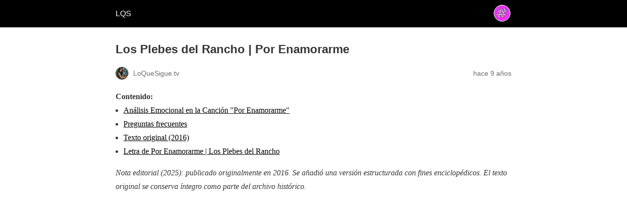

--- FILE ---
content_type: text/html; charset=utf-8
request_url: https://loquesigue.tv/los-plebes-del-rancho-por-enamorarme/amp/
body_size: 9358
content:
<!DOCTYPE html>
<html amp lang="es" data-amp-auto-lightbox-disable transformed="self;v=1" i-amphtml-layout="" i-amphtml-no-boilerplate="">
<head><meta charset="utf-8"><meta name="viewport" content="width=device-width,minimum-scale=1"><link rel="preconnect" href="https://cdn.ampproject.org"><style amp-runtime="" i-amphtml-version="012512221826001">html{overflow-x:hidden!important}html.i-amphtml-fie{height:100%!important;width:100%!important}html:not([amp4ads]),html:not([amp4ads]) body{height:auto!important}html:not([amp4ads]) body{margin:0!important}body{-webkit-text-size-adjust:100%;-moz-text-size-adjust:100%;-ms-text-size-adjust:100%;text-size-adjust:100%}html.i-amphtml-singledoc.i-amphtml-embedded{-ms-touch-action:pan-y pinch-zoom;touch-action:pan-y pinch-zoom}html.i-amphtml-fie>body,html.i-amphtml-singledoc>body{overflow:visible!important}html.i-amphtml-fie:not(.i-amphtml-inabox)>body,html.i-amphtml-singledoc:not(.i-amphtml-inabox)>body{position:relative!important}html.i-amphtml-ios-embed-legacy>body{overflow-x:hidden!important;overflow-y:auto!important;position:absolute!important}html.i-amphtml-ios-embed{overflow-y:auto!important;position:static}#i-amphtml-wrapper{overflow-x:hidden!important;overflow-y:auto!important;position:absolute!important;top:0!important;left:0!important;right:0!important;bottom:0!important;margin:0!important;display:block!important}html.i-amphtml-ios-embed.i-amphtml-ios-overscroll,html.i-amphtml-ios-embed.i-amphtml-ios-overscroll>#i-amphtml-wrapper{-webkit-overflow-scrolling:touch!important}#i-amphtml-wrapper>body{position:relative!important;border-top:1px solid transparent!important}#i-amphtml-wrapper+body{visibility:visible}#i-amphtml-wrapper+body .i-amphtml-lightbox-element,#i-amphtml-wrapper+body[i-amphtml-lightbox]{visibility:hidden}#i-amphtml-wrapper+body[i-amphtml-lightbox] .i-amphtml-lightbox-element{visibility:visible}#i-amphtml-wrapper.i-amphtml-scroll-disabled,.i-amphtml-scroll-disabled{overflow-x:hidden!important;overflow-y:hidden!important}amp-instagram{padding:54px 0px 0px!important;background-color:#fff}amp-iframe iframe{box-sizing:border-box!important}[amp-access][amp-access-hide]{display:none}[subscriptions-dialog],body:not(.i-amphtml-subs-ready) [subscriptions-action],body:not(.i-amphtml-subs-ready) [subscriptions-section]{display:none!important}amp-experiment,amp-live-list>[update]{display:none}amp-list[resizable-children]>.i-amphtml-loading-container.amp-hidden{display:none!important}amp-list [fetch-error],amp-list[load-more] [load-more-button],amp-list[load-more] [load-more-end],amp-list[load-more] [load-more-failed],amp-list[load-more] [load-more-loading]{display:none}amp-list[diffable] div[role=list]{display:block}amp-story-page,amp-story[standalone]{min-height:1px!important;display:block!important;height:100%!important;margin:0!important;padding:0!important;overflow:hidden!important;width:100%!important}amp-story[standalone]{background-color:#000!important;position:relative!important}amp-story-page{background-color:#757575}amp-story .amp-active>div,amp-story .i-amphtml-loader-background{display:none!important}amp-story-page:not(:first-of-type):not([distance]):not([active]){transform:translateY(1000vh)!important}amp-autocomplete{position:relative!important;display:inline-block!important}amp-autocomplete>input,amp-autocomplete>textarea{padding:0.5rem;border:1px solid rgba(0,0,0,.33)}.i-amphtml-autocomplete-results,amp-autocomplete>input,amp-autocomplete>textarea{font-size:1rem;line-height:1.5rem}[amp-fx^=fly-in]{visibility:hidden}amp-script[nodom],amp-script[sandboxed]{position:fixed!important;top:0!important;width:1px!important;height:1px!important;overflow:hidden!important;visibility:hidden}
[hidden]{display:none!important}.i-amphtml-element{display:inline-block}.i-amphtml-blurry-placeholder{transition:opacity 0.3s cubic-bezier(0.0,0.0,0.2,1)!important;pointer-events:none}[layout=nodisplay]:not(.i-amphtml-element){display:none!important}.i-amphtml-layout-fixed,[layout=fixed][width][height]:not(.i-amphtml-layout-fixed){display:inline-block;position:relative}.i-amphtml-layout-responsive,[layout=responsive][width][height]:not(.i-amphtml-layout-responsive),[width][height][heights]:not([layout]):not(.i-amphtml-layout-responsive),[width][height][sizes]:not(img):not([layout]):not(.i-amphtml-layout-responsive){display:block;position:relative}.i-amphtml-layout-intrinsic,[layout=intrinsic][width][height]:not(.i-amphtml-layout-intrinsic){display:inline-block;position:relative;max-width:100%}.i-amphtml-layout-intrinsic .i-amphtml-sizer{max-width:100%}.i-amphtml-intrinsic-sizer{max-width:100%;display:block!important}.i-amphtml-layout-container,.i-amphtml-layout-fixed-height,[layout=container],[layout=fixed-height][height]:not(.i-amphtml-layout-fixed-height){display:block;position:relative}.i-amphtml-layout-fill,.i-amphtml-layout-fill.i-amphtml-notbuilt,[layout=fill]:not(.i-amphtml-layout-fill),body noscript>*{display:block;overflow:hidden!important;position:absolute;top:0;left:0;bottom:0;right:0}body noscript>*{position:absolute!important;width:100%;height:100%;z-index:2}body noscript{display:inline!important}.i-amphtml-layout-flex-item,[layout=flex-item]:not(.i-amphtml-layout-flex-item){display:block;position:relative;-ms-flex:1 1 auto;flex:1 1 auto}.i-amphtml-layout-fluid{position:relative}.i-amphtml-layout-size-defined{overflow:hidden!important}.i-amphtml-layout-awaiting-size{position:absolute!important;top:auto!important;bottom:auto!important}i-amphtml-sizer{display:block!important}@supports (aspect-ratio:1/1){i-amphtml-sizer.i-amphtml-disable-ar{display:none!important}}.i-amphtml-blurry-placeholder,.i-amphtml-fill-content{display:block;height:0;max-height:100%;max-width:100%;min-height:100%;min-width:100%;width:0;margin:auto}.i-amphtml-layout-size-defined .i-amphtml-fill-content{position:absolute;top:0;left:0;bottom:0;right:0}.i-amphtml-replaced-content,.i-amphtml-screen-reader{padding:0!important;border:none!important}.i-amphtml-screen-reader{position:fixed!important;top:0px!important;left:0px!important;width:4px!important;height:4px!important;opacity:0!important;overflow:hidden!important;margin:0!important;display:block!important;visibility:visible!important}.i-amphtml-screen-reader~.i-amphtml-screen-reader{left:8px!important}.i-amphtml-screen-reader~.i-amphtml-screen-reader~.i-amphtml-screen-reader{left:12px!important}.i-amphtml-screen-reader~.i-amphtml-screen-reader~.i-amphtml-screen-reader~.i-amphtml-screen-reader{left:16px!important}.i-amphtml-unresolved{position:relative;overflow:hidden!important}.i-amphtml-select-disabled{-webkit-user-select:none!important;-ms-user-select:none!important;user-select:none!important}.i-amphtml-notbuilt,[layout]:not(.i-amphtml-element),[width][height][heights]:not([layout]):not(.i-amphtml-element),[width][height][sizes]:not(img):not([layout]):not(.i-amphtml-element){position:relative;overflow:hidden!important;color:transparent!important}.i-amphtml-notbuilt:not(.i-amphtml-layout-container)>*,[layout]:not([layout=container]):not(.i-amphtml-element)>*,[width][height][heights]:not([layout]):not(.i-amphtml-element)>*,[width][height][sizes]:not([layout]):not(.i-amphtml-element)>*{display:none}amp-img:not(.i-amphtml-element)[i-amphtml-ssr]>img.i-amphtml-fill-content{display:block}.i-amphtml-notbuilt:not(.i-amphtml-layout-container),[layout]:not([layout=container]):not(.i-amphtml-element),[width][height][heights]:not([layout]):not(.i-amphtml-element),[width][height][sizes]:not(img):not([layout]):not(.i-amphtml-element){color:transparent!important;line-height:0!important}.i-amphtml-ghost{visibility:hidden!important}.i-amphtml-element>[placeholder],[layout]:not(.i-amphtml-element)>[placeholder],[width][height][heights]:not([layout]):not(.i-amphtml-element)>[placeholder],[width][height][sizes]:not([layout]):not(.i-amphtml-element)>[placeholder]{display:block;line-height:normal}.i-amphtml-element>[placeholder].amp-hidden,.i-amphtml-element>[placeholder].hidden{visibility:hidden}.i-amphtml-element:not(.amp-notsupported)>[fallback],.i-amphtml-layout-container>[placeholder].amp-hidden,.i-amphtml-layout-container>[placeholder].hidden{display:none}.i-amphtml-layout-size-defined>[fallback],.i-amphtml-layout-size-defined>[placeholder]{position:absolute!important;top:0!important;left:0!important;right:0!important;bottom:0!important;z-index:1}amp-img[i-amphtml-ssr]:not(.i-amphtml-element)>[placeholder]{z-index:auto}.i-amphtml-notbuilt>[placeholder]{display:block!important}.i-amphtml-hidden-by-media-query{display:none!important}.i-amphtml-element-error{background:red!important;color:#fff!important;position:relative!important}.i-amphtml-element-error:before{content:attr(error-message)}i-amp-scroll-container,i-amphtml-scroll-container{position:absolute;top:0;left:0;right:0;bottom:0;display:block}i-amp-scroll-container.amp-active,i-amphtml-scroll-container.amp-active{overflow:auto;-webkit-overflow-scrolling:touch}.i-amphtml-loading-container{display:block!important;pointer-events:none;z-index:1}.i-amphtml-notbuilt>.i-amphtml-loading-container{display:block!important}.i-amphtml-loading-container.amp-hidden{visibility:hidden}.i-amphtml-element>[overflow]{cursor:pointer;position:relative;z-index:2;visibility:hidden;display:initial;line-height:normal}.i-amphtml-layout-size-defined>[overflow]{position:absolute}.i-amphtml-element>[overflow].amp-visible{visibility:visible}template{display:none!important}.amp-border-box,.amp-border-box *,.amp-border-box :after,.amp-border-box :before{box-sizing:border-box}amp-pixel{display:none!important}amp-analytics,amp-auto-ads,amp-story-auto-ads{position:fixed!important;top:0!important;width:1px!important;height:1px!important;overflow:hidden!important;visibility:hidden}amp-story{visibility:hidden!important}html.i-amphtml-fie>amp-analytics{position:initial!important}[visible-when-invalid]:not(.visible),form [submit-error],form [submit-success],form [submitting]{display:none}amp-accordion{display:block!important}@media(min-width:1px){:where(amp-accordion>section)>:first-child{margin:0;background-color:#efefef;padding-right:20px;border:1px solid #dfdfdf}:where(amp-accordion>section)>:last-child{margin:0}}amp-accordion>section{float:none!important}amp-accordion>section>*{float:none!important;display:block!important;overflow:hidden!important;position:relative!important}amp-accordion,amp-accordion>section{margin:0}amp-accordion:not(.i-amphtml-built)>section>:last-child{display:none!important}amp-accordion:not(.i-amphtml-built)>section[expanded]>:last-child{display:block!important}</style><meta name="description" content="Nota editorial (2025): publicado originalmente en 2016. Se añadió una versión estructurada con fines enciclopédicos. El texto original se conserva íntegro"><meta name="robots" content="follow, index, max-snippet:-1, max-video-preview:-1, max-image-preview:large"><meta property="og:locale" content="es_MX"><meta property="og:type" content="article"><meta property="og:title" content="Los Plebes del Rancho | Por Enamorarme"><meta property="og:description" content="Nota editorial (2025): publicado originalmente en 2016. Se añadió una versión estructurada con fines enciclopédicos. El texto original se conserva íntegro"><meta property="og:url" content="https://loquesigue.tv/los-plebes-del-rancho-por-enamorarme/"><meta property="og:site_name" content="Mi blog personal"><meta property="article:publisher" content="https://www.facebook.com/lqstvweb"><meta property="article:author" content="https://www.facebook.com/lqstvweb"><meta property="article:section" content="Noticias 📰"><meta property="og:updated_time" content="2025-12-26T22:57:23-06:00"><meta property="fb:app_id" content="630128756547540"><meta property="og:image" content="https://loquesigue.tv/wp-content/uploads/2024/07/cropped-cropped-DALL·E-2024-07-04-15.00.38-A-Latina-woman-journalist-with-a-hacker-vibe-focused-on-her-work-of-searching-for-misinformation-suddenly-looking-at-the-camera-with-a-smile.-She-is-1.webp"><meta property="og:image:secure_url" content="https://loquesigue.tv/wp-content/uploads/2024/07/cropped-cropped-DALL·E-2024-07-04-15.00.38-A-Latina-woman-journalist-with-a-hacker-vibe-focused-on-her-work-of-searching-for-misinformation-suddenly-looking-at-the-camera-with-a-smile.-She-is-1.webp"><meta property="og:image:width" content="743"><meta property="og:image:height" content="390"><meta property="og:image:alt" content="LOQUESIGUE.Tv"><meta property="og:image:type" content="image/webp"><meta property="article:published_time" content="2016-12-27T16:38:21-06:00"><meta property="article:modified_time" content="2025-12-26T22:57:23-06:00"><meta name="twitter:card" content="summary_large_image"><meta name="twitter:title" content="Los Plebes del Rancho | Por Enamorarme"><meta name="twitter:description" content="Nota editorial (2025): publicado originalmente en 2016. Se añadió una versión estructurada con fines enciclopédicos. El texto original se conserva íntegro"><meta name="twitter:site" content="@LoQueSigue_"><meta name="twitter:creator" content="@loquesigue_"><meta name="twitter:image" content="https://loquesigue.tv/wp-content/uploads/2024/07/cropped-cropped-DALL·E-2024-07-04-15.00.38-A-Latina-woman-journalist-with-a-hacker-vibe-focused-on-her-work-of-searching-for-misinformation-suddenly-looking-at-the-camera-with-a-smile.-She-is-1.webp"><meta name="twitter:label1" content="Written by"><meta name="twitter:data1" content="LoQueSigue.tv"><meta name="twitter:label2" content="Time to read"><meta name="twitter:data2" content="3 minutos"><meta name="generator" content="AMP Plugin v2.5.5; mode=reader; theme=legacy"><meta name="generator" content="WordPress 6.9"><script async="" src="https://cdn.ampproject.org/v0.mjs" type="module" crossorigin="anonymous"></script><script async nomodule src="https://cdn.ampproject.org/v0.js" crossorigin="anonymous"></script><script src="https://cdn.ampproject.org/v0/amp-ad-0.1.mjs" async="" custom-element="amp-ad" type="module" crossorigin="anonymous"></script><script async nomodule src="https://cdn.ampproject.org/v0/amp-ad-0.1.js" crossorigin="anonymous" custom-element="amp-ad"></script><script src="https://cdn.ampproject.org/v0/amp-analytics-0.1.mjs" async="" custom-element="amp-analytics" type="module" crossorigin="anonymous"></script><script async nomodule src="https://cdn.ampproject.org/v0/amp-analytics-0.1.js" crossorigin="anonymous" custom-element="amp-analytics"></script><script src="https://cdn.ampproject.org/v0/amp-auto-ads-0.1.mjs" async="" custom-element="amp-auto-ads" type="module" crossorigin="anonymous"></script><script async nomodule src="https://cdn.ampproject.org/v0/amp-auto-ads-0.1.js" crossorigin="anonymous" custom-element="amp-auto-ads"></script><style amp-custom="">#amp-mobile-version-switcher{left:0;position:absolute;width:100%;z-index:100}#amp-mobile-version-switcher>a{background-color:#444;border:0;color:#eaeaea;display:block;font-family:-apple-system,BlinkMacSystemFont,Segoe UI,Roboto,Oxygen-Sans,Ubuntu,Cantarell,Helvetica Neue,sans-serif;font-size:16px;font-weight:600;padding:15px 0;text-align:center;-webkit-text-decoration:none;text-decoration:none}#amp-mobile-version-switcher>a:active,#amp-mobile-version-switcher>a:focus,#amp-mobile-version-switcher>a:hover{-webkit-text-decoration:underline;text-decoration:underline}:root{--wp-block-synced-color:#7a00df;--wp-block-synced-color--rgb:122,0,223;--wp-bound-block-color:var(--wp-block-synced-color);--wp-editor-canvas-background:#ddd;--wp-admin-theme-color:#007cba;--wp-admin-theme-color--rgb:0,124,186;--wp-admin-theme-color-darker-10:#006ba1;--wp-admin-theme-color-darker-10--rgb:0,107,160.5;--wp-admin-theme-color-darker-20:#005a87;--wp-admin-theme-color-darker-20--rgb:0,90,135;--wp-admin-border-width-focus:2px}@media (min-resolution:192dpi){:root{--wp-admin-border-width-focus:1.5px}}:root{--wp--preset--font-size--normal:16px;--wp--preset--font-size--huge:42px}html :where(.has-border-color){border-style:solid}html :where([data-amp-original-style*=border-top-color]){border-top-style:solid}html :where([data-amp-original-style*=border-right-color]){border-right-style:solid}html :where([data-amp-original-style*=border-bottom-color]){border-bottom-style:solid}html :where([data-amp-original-style*=border-left-color]){border-left-style:solid}html :where([data-amp-original-style*=border-width]){border-style:solid}html :where([data-amp-original-style*=border-top-width]){border-top-style:solid}html :where([data-amp-original-style*=border-right-width]){border-right-style:solid}html :where([data-amp-original-style*=border-bottom-width]){border-bottom-style:solid}html :where([data-amp-original-style*=border-left-width]){border-left-style:solid}html :where(amp-img[class*=wp-image-]),html :where(amp-anim[class*=wp-image-]){height:auto;max-width:100%}:where(figure){margin:0 0 1em}html :where(.is-position-sticky){--wp-admin--admin-bar--position-offset:var(--wp-admin--admin-bar--height,0px)}@media screen and (max-width:600px){html :where(.is-position-sticky){--wp-admin--admin-bar--position-offset:0px}}amp-img.amp-wp-enforced-sizes{object-fit:contain}amp-img img,amp-img noscript{image-rendering:inherit;object-fit:inherit;object-position:inherit}.amp-wp-enforced-sizes{max-width:100%;margin:0 auto}html{background:#000}body{background:#fff;color:#353535;font-family:Georgia,"Times New Roman",Times,Serif;font-weight:300;line-height:1.75}p,ul{margin:0 0 1em;padding:0}a,a:visited{color:#000}a:hover,a:active,a:focus{color:#353535}.amp-wp-meta,.amp-wp-header div,.amp-wp-title,.amp-wp-tax-category,.amp-wp-footer p,.back-to-top{font-family:-apple-system,BlinkMacSystemFont,"Segoe UI","Roboto","Oxygen-Sans","Ubuntu","Cantarell","Helvetica Neue",sans-serif}.amp-wp-header{background-color:#000}.amp-wp-header div{color:#fff;font-size:1em;font-weight:400;margin:0 auto;max-width:calc(840px - 32px);padding:.875em 16px;position:relative}.amp-wp-header a{color:#fff;text-decoration:none}.amp-wp-header .amp-wp-site-icon{background-color:#fff;border:1px solid #fff;border-radius:50%;position:absolute;right:18px;top:10px}.amp-wp-article{color:#353535;font-weight:400;margin:1.5em auto;max-width:840px;overflow-wrap:break-word;word-wrap:break-word}.amp-wp-article-header{align-items:center;align-content:stretch;display:flex;flex-wrap:wrap;justify-content:space-between;margin:1.5em 16px 0}.amp-wp-title{color:#353535;display:block;flex:1 0 100%;font-weight:900;margin:0 0 .625em;width:100%}.amp-wp-meta{color:#696969;display:inline-block;flex:2 1 50%;font-size:.875em;line-height:1.5em;margin:0 0 1.5em;padding:0}.amp-wp-article-header .amp-wp-meta:last-of-type{text-align:right}.amp-wp-article-header .amp-wp-meta:first-of-type{text-align:left}.amp-wp-byline amp-img,.amp-wp-byline .amp-wp-author{display:inline-block;vertical-align:middle}.amp-wp-byline amp-img{border:1px solid #000;border-radius:50%;position:relative;margin-right:6px}.amp-wp-posted-on{text-align:right}.amp-wp-article-content{margin:0 16px}.amp-wp-article-content ul{margin-left:1em}.amp-wp-article-content amp-img{margin:0 auto}.amp-wp-article-footer .amp-wp-meta{display:block}.amp-wp-tax-category{color:#696969;font-size:.875em;line-height:1.5em;margin:1.5em 16px}.amp-wp-footer{border-top:1px solid #c2c2c2;margin:calc(1.5em - 1px) 0 0}.amp-wp-footer div{margin:0 auto;max-width:calc(840px - 32px);padding:1.25em 16px 1.25em;position:relative}.amp-wp-footer h2{font-size:1em;line-height:1.375em;margin:0 0 .5em}.amp-wp-footer p{color:#696969;font-size:.8em;line-height:1.5em;margin:0 85px 0 0}.amp-wp-footer a{text-decoration:none}.back-to-top{bottom:1.275em;font-size:.8em;font-weight:600;line-height:2em;position:absolute;right:16px}.amp-wp-fa9aecc:not(#_#_#_#_#_){display:block}</style><link rel="canonical" href="https://loquesigue.tv/los-plebes-del-rancho-por-enamorarme/"><script type="application/ld+json" class="rank-math-schema">{"@context":"https://schema.org","@graph":[{"@type":["Organization","Person"],"@id":"https://loquesigue.tv/#person","name":"Dani","url":"https://lime-dunlin-723849.hostingersite.com","sameAs":["https://www.facebook.com/lqstvweb","https://twitter.com/LoQueSigue_","https://www.linkedin.com/in/alberto-escorcia","https://muckrack.com/media-outlet/loquesigue-1"],"logo":{"@type":"ImageObject","@id":"https://loquesigue.tv/#logo","url":"https://loquesigue.tv/wp-content/uploads/2024/09/Captura-de-pantalla-2024-09-22-a-las-11.13.56 a.m-150x150.png","contentUrl":"https://loquesigue.tv/wp-content/uploads/2024/09/Captura-de-pantalla-2024-09-22-a-las-11.13.56 a.m-150x150.png","caption":"Mi blog personal","inLanguage":"es"},"image":{"@id":"https://loquesigue.tv/#logo"}},{"@type":"WebSite","@id":"https://loquesigue.tv/#website","url":"https://loquesigue.tv","name":"Mi blog personal","alternateName":"miblog","publisher":{"@id":"https://loquesigue.tv/#person"},"inLanguage":"es"},{"@type":"ImageObject","@id":"https://loquesigue.tv/wp-content/uploads/2024/07/cropped-cropped-DALL·E-2024-07-04-15.00.38-A-Latina-woman-journalist-with-a-hacker-vibe-focused-on-her-work-of-searching-for-misinformation-suddenly-looking-at-the-camera-with-a-smile.-She-is-1.webp","url":"https://loquesigue.tv/wp-content/uploads/2024/07/cropped-cropped-DALL·E-2024-07-04-15.00.38-A-Latina-woman-journalist-with-a-hacker-vibe-focused-on-her-work-of-searching-for-misinformation-suddenly-looking-at-the-camera-with-a-smile.-She-is-1.webp","width":"743","height":"390","caption":"LOQUESIGUE.Tv","inLanguage":"es"},{"@type":"BreadcrumbList","@id":"https://loquesigue.tv/los-plebes-del-rancho-por-enamorarme/#breadcrumb","itemListElement":[{"@type":"ListItem","position":"1","item":{"@id":"https://loquesigue.tv","name":"Home"}},{"@type":"ListItem","position":"2","item":{"@id":"https://loquesigue.tv/category/noticias/","name":"Noticias 📰"}},{"@type":"ListItem","position":"3","item":{"@id":"https://loquesigue.tv/los-plebes-del-rancho-por-enamorarme/","name":"Los Plebes del Rancho | Por Enamorarme"}}]},{"@type":"WebPage","@id":"https://loquesigue.tv/los-plebes-del-rancho-por-enamorarme/#webpage","url":"https://loquesigue.tv/los-plebes-del-rancho-por-enamorarme/","name":"Los Plebes del Rancho | Por Enamorarme","datePublished":"2016-12-27T16:38:21-06:00","dateModified":"2025-12-26T22:57:23-06:00","isPartOf":{"@id":"https://loquesigue.tv/#website"},"primaryImageOfPage":{"@id":"https://loquesigue.tv/wp-content/uploads/2024/07/cropped-cropped-DALL·E-2024-07-04-15.00.38-A-Latina-woman-journalist-with-a-hacker-vibe-focused-on-her-work-of-searching-for-misinformation-suddenly-looking-at-the-camera-with-a-smile.-She-is-1.webp"},"inLanguage":"es","breadcrumb":{"@id":"https://loquesigue.tv/los-plebes-del-rancho-por-enamorarme/#breadcrumb"}},{"@type":"Person","@id":"https://loquesigue.tv/author/staff/","name":"LoQueSigue.tv","url":"https://loquesigue.tv/author/staff/","image":{"@type":"ImageObject","@id":"https://secure.gravatar.com/avatar/96a9abaae04140183fffc59ad8aab4048f92b7baa59e56ec0deeafd785cd079c?s=96\u0026amp;d=retro\u0026amp;r=g","url":"https://secure.gravatar.com/avatar/96a9abaae04140183fffc59ad8aab4048f92b7baa59e56ec0deeafd785cd079c?s=96\u0026amp;d=retro\u0026amp;r=g","caption":"LoQueSigue.tv","inLanguage":"es"},"sameAs":["https://loquesigue.tv","https://www.facebook.com/lqstvweb","https://twitter.com/loquesigue_","https://www.linkedin.com/in/alberto-escorcia","https://muckrack.com/media-outlet/loquesigue-1"]},{"@type":"BlogPosting","headline":"Los Plebes del Rancho | Por Enamorarme","datePublished":"2016-12-27T16:38:21-06:00","dateModified":"2025-12-26T22:57:23-06:00","articleSection":"Noticias 📰","author":{"@id":"https://loquesigue.tv/author/staff/","name":"LoQueSigue.tv"},"publisher":{"@id":"https://loquesigue.tv/#person"},"description":"Nota editorial (2025): publicado originalmente en 2016. Se añadió una versión estructurada con fines enciclopédicos. El texto original se conserva íntegro","name":"Los Plebes del Rancho | Por Enamorarme","@id":"https://loquesigue.tv/los-plebes-del-rancho-por-enamorarme/#richSnippet","isPartOf":{"@id":"https://loquesigue.tv/los-plebes-del-rancho-por-enamorarme/#webpage"},"image":{"@id":"https://loquesigue.tv/wp-content/uploads/2024/07/cropped-cropped-DALL·E-2024-07-04-15.00.38-A-Latina-woman-journalist-with-a-hacker-vibe-focused-on-her-work-of-searching-for-misinformation-suddenly-looking-at-the-camera-with-a-smile.-She-is-1.webp"},"inLanguage":"es","mainEntityOfPage":{"@id":"https://loquesigue.tv/los-plebes-del-rancho-por-enamorarme/#webpage"}}]}</script><title>Los Plebes del Rancho | Por Enamorarme</title></head>
<body>
<amp-auto-ads type="adsense" data-ad-client="ca-pub-8288148449956900" class="i-amphtml-layout-container" i-amphtml-layout="container"></amp-auto-ads>
<header id="top" class="amp-wp-header">
<div> <a href="https://loquesigue.tv/"> <amp-img src="https://loquesigue.tv/wp-content/uploads/2024/06/cropped-363360656_672970258181550_2541701198396922594_n-32x32.jpg" width="32" height="32" class="amp-wp-site-icon amp-wp-enforced-sizes i-amphtml-layout-intrinsic i-amphtml-layout-size-defined" data-hero-candidate="" alt="Ícono del sitio" layout="intrinsic" data-hero i-amphtml-ssr i-amphtml-layout="intrinsic"><i-amphtml-sizer slot="i-amphtml-svc" class="i-amphtml-sizer"><img alt="" aria-hidden="true" class="i-amphtml-intrinsic-sizer" role="presentation" src="[data-uri]"></i-amphtml-sizer><img class="i-amphtml-fill-content i-amphtml-replaced-content" decoding="async" alt="Ícono del sitio" src="https://loquesigue.tv/wp-content/uploads/2024/06/cropped-363360656_672970258181550_2541701198396922594_n-32x32.jpg"></amp-img> <span class="amp-site-title"> LQS </span> </a></div></header>
<article class="amp-wp-article">
<header class="amp-wp-article-header">
<h1 class="amp-wp-title">Los Plebes del Rancho | Por Enamorarme</h1>
<div class="amp-wp-meta amp-wp-byline"> <amp-img src="https://secure.gravatar.com/avatar/96a9abaae04140183fffc59ad8aab4048f92b7baa59e56ec0deeafd785cd079c?s=72&amp;d=retro&amp;r=g" srcset=" https://secure.gravatar.com/avatar/96a9abaae04140183fffc59ad8aab4048f92b7baa59e56ec0deeafd785cd079c?s=24&amp;d=retro&amp;r=g 1x, https://secure.gravatar.com/avatar/96a9abaae04140183fffc59ad8aab4048f92b7baa59e56ec0deeafd785cd079c?s=48&amp;d=retro&amp;r=g 2x, https://secure.gravatar.com/avatar/96a9abaae04140183fffc59ad8aab4048f92b7baa59e56ec0deeafd785cd079c?s=72&amp;d=retro&amp;r=g 3x " alt="LoQueSigue.tv" width="24" height="24" layout="fixed" class="i-amphtml-layout-fixed i-amphtml-layout-size-defined" style="width:24px;height:24px" i-amphtml-layout="fixed"></amp-img> <span class="amp-wp-author author vcard">LoQueSigue.tv</span></div><div class="amp-wp-meta amp-wp-posted-on"> <time datetime="2016-12-27T22:38:21+00:00"> hace 9 años </time></div></header>
<div class="amp-wp-article-content">
<div class="tabla-contenidos"><strong>Contenido:</strong> <ul> <li><a href="#analisis-emocional-en-la-cancion-por-enamorarme">Análisis Emocional en la Canción "Por Enamorarme"</a></li> <li><a href="#preguntas-frecuentes">Preguntas frecuentes</a></li> <li><a href="#texto-original-2016">Texto original (2016)</a></li> <li><a href="#letra-de-por-enamorarme-los-plebes-del-rancho">Letra de Por Enamorarme | Los Plebes del Rancho</a></li> </ul></div><p id="speakable-intro" data-iacb-speakable="intro"><em>Nota editorial (2025): publicado originalmente en 2016. Se añadió una versión estructurada con fines enciclopédicos. El texto original se conserva íntegro como parte del archivo histórico.</em></p><div class="banner mobile"><div>
<amp-ad width="100vw" height="320" type="adsense" data-ad-client="ca-pub-8288148449956900" data-ad-slot="4347388286" data-auto-format="rspv" data-full-width="" class="i-amphtml-layout-fixed i-amphtml-layout-size-defined" style="width:100vw;height:320px" i-amphtml-layout="fixed">
<div overflow=""></div></amp-ad></div></div><h2 id="analisis-emocional-en-la-cancion-por-enamorarme">Análisis Emocional en la Canción “Por Enamorarme”</h2>
<p id="speakable-resumen" data-iacb-speakable="summary">La canción “Por Enamorarme”, del artista Los Plebes del Rancho, aborda las complejas dinámicas emocionales relacionadas con el amor y la desilusión. A través de una narrativa musical en inglés acompañada por música acústica, se relata un viaje emocional profundo que refleja experiencias personales.</p><div class="banner desktop"><div> <ins class="adsbygoogle amp-wp-fa9aecc" data-ad-client="ca-pub-8288148449956900" data-ad-slot="4347388286" data-ad-format="auto" data-full-width-responsive="true" data-amp-original-style="display:block"></ins></div></div><ul>
<li>Describe cómo buscó refugio al recuerdo y el deseo de olvidar a su amado para poder vivir tranquilamente</li>
<li>Explora sus pensamientos internos durante un viaje, donde intenta encontrarlo después del coche pero lo descarta en consecuencia de sentimientos negativos hacia él.</li>
<li>Detalla cómo su orgullo y ego han impedido que le sea sincero con respecto a sus sentimentos</li>
<li>Examina el motivo detrás del deseo de rogar la sumisión completa sin compromisos, evidenciando un comportamiento fallido en las relaciones pasadas</li>
<li>Analiza su dolor acumulado por aprender lecciones difíciles relacionadas con el amor y sus efectos emocionales a largo plazo </li>
<li>Explica la idea de que no es apropiada para los hombres llorar, reflejando estigmas sociales asociados al género</li>
<li>Considera cómo su experiencia contradice las normas socioculturales y afirma un cambio interno en sus valores emocionales e intelectuales.</li>
<h2 id="preguntas-frecuentes">Preguntas frecuentes</h2>
<p>“`html</p>
<p><strong>¿Cómo buscó refugio al recuerdo y el deseo de olvidar para poder vivir tranquilamente?</strong>Respuesta: La canción utiliza una narrativa musical que narra cómo los personajes han enfrentado situaciones dolorosas relacionadas con la pérdida del amor, buscando un refugio emocional al recuerdo y expresar un deseo de olvidar a su amado para poder vivir sus vidas sin el peso emocional que este les impone.</p>
<p><strong>¿Cómo lidió con la ausencia física durante el viaje cuando intentaba encontrarlo?</strong>Respuesta: A pesar de buscarlo activamente después del coche, los sentimientos negativos hacia su amado hacen que descarten sus esperanzas al encontrarlos.</p>
<p><strong>¿Cuál es el impacto del orgullo y ego en ser sincero sobre sus sentimentales?</strong>Respuesta: El orgullo y el ego han obstaculizado la comunicación abierta con su amado, impidiendo que sea genuinamente expresivo acerca de cómo realmente se siente.</p>
<p><strong>¿Qué motiva a un deseo de rogar sumisión completa sin compromisos?</strong>Respuesta: Se refleja en la canción el historial del personaje con relaciones pasadas donde ha buscado controlar completamente al otro, evitando responsabilidades y poniendo fin a las expectativas.</p>
<p><strong>¿Cómo afecta su dolor acumulativo por lecciones difíciles relacionadas al amor sus emociones?</strong>Respuesta: La experiencia de aprender estas duras lecciones ha causado un dolor que persiste a largo plazo, influenciando significativamente los procesos emocionales del personaje.</p>
<p><strong>¿Cómo aborda la canción el estigma social asociado al género y llorar?</strong>Respuesta: La canción subraya cómo las normas socioculturales prohíben, especialmente a los hombres, expresar su dolor emocional a través del llanto.</p>
<p><strong>¿De qué manera contradice la experiencia de este personaje con las normas sociales y muestra un cambio interno en valores?</strong>Respuesta: La narrativa musical revela una transición personal, donde el protagonista desafía los roles socioculturales preconcebidos para él mismo y se alinea más plenamente a su verdadera experiencia emocional e intelectual.</p>
<p>“`</p>
<hr>
<h2 id="texto-original-2016">Texto original (2016)</h2>
<p><strong>Este artículo explora las dinámicas complejas del amor y la desilusión, a través de una canción llamada “Por Enamorarme”. Este relato musical presenta un viaje emocional profundo. (Música acústica en inglés)</strong></p>
<p>https://www.youtube.com/watch?v=QEMabKxo5l8</p>
<h2 id="letra-de-por-enamorarme-los-plebes-del-rancho">Letra de Por Enamorarme | Los Plebes del Rancho</h2>
<p>Abrí la botella y le pegué unos cuantos tragos<br>
Porque tu recuerdo no me deja estar tranquilo<br>
Pensé ir a buscarte pero nomas lo pensé<br>
Mi orgullo es tan grande que hasta me amarró los pies</p>
<p>Pensé en tu retrato y después lo estrellé en el piso<br>
Porque no soporto imaginarte en otros brazos<br>
Y sin darme cuenta la tristeza me dobló<br>
Quisiera olvidarte porque el extrañarte ya no me gustó..</p>
<p>Por Enamorarme de alguien que no vale nada<br>
Y entregarle todo a la persona equivocada<br>
Me costo un mar de lagrimas aprender la lección<br>
Pero eso de rogar la neta nunca se me dió</p>
<p>Por Enamorarme me salieron mal los planes<br>
Me volví un cobarde ante el recuerdo que dejaste<br>
Quisiera arrancarte de mi mente y de mi ser<br>
Dicen que no es de hombres llorar por una mujer</p>
<p>Y eso ya lo comprobé..</p>
<p>( Música )</p>
<p>Por Enamorarme de alguien que no vale nada<br>
Y entregarle todo a la persona equivocada<br>
Me costo un mar de lagrimas aprender la lección<br>
Pero eso de rogar la neta nunca se me dió</p>
<p>Por Enamorarme me salieron mal los planes<br>
Me volví un cobarde ante el recuerdo que dejaste<br>
Quisiera arrancarte de mi mente y de mi ser<br>
Dicen que no es de hombres llorar por una mujer</p>
<p>Y eso ya lo comprobé</p>
<p>Fuente: <a href="https://www.musica.com/letras.asp?letra=2261364" target="_blank" rel="noopener">Musica.com</a></p>
</ul>
<p><script type="application/ld+json">{"@context":"https://schema.org","@type":"ItemList","name":"Tabla de Contenidos","itemListElement":[{"@type":"ListItem","position":1,"name":"Análisis Emocional en la Canción \"Por Enamorarme\"","url":"https://loquesigue.tv/los-plebes-del-rancho-por-enamorarme/#analisis-emocional-en-la-cancion-por-enamorarme"},{"@type":"ListItem","position":2,"name":"Preguntas frecuentes","url":"https://loquesigue.tv/los-plebes-del-rancho-por-enamorarme/#preguntas-frecuentes"},{"@type":"ListItem","position":3,"name":"Texto original (2016)","url":"https://loquesigue.tv/los-plebes-del-rancho-por-enamorarme/#texto-original-2016"},{"@type":"ListItem","position":4,"name":"Letra de Por Enamorarme | Los Plebes del Rancho","url":"https://loquesigue.tv/los-plebes-del-rancho-por-enamorarme/#letra-de-por-enamorarme-los-plebes-del-rancho"}]}</script></p>
<script type="application/ld+json">{"@context":"https://schema.org","@type":"ItemList","name":"Lista detectada","itemListElement":[{"@type":"ListItem","position":1,"name":"Análisis Emocional en la Canción \u0026quot;Por Enamorarme\u0026quot;"},{"@type":"ListItem","position":2,"name":"Preguntas frecuentes"},{"@type":"ListItem","position":3,"name":"Texto original (2016)"},{"@type":"ListItem","position":4,"name":"Letra de Por Enamorarme | Los Plebes del Rancho"},{"@type":"ListItem","position":5,"name":"Describe cómo buscó refugio al recuerdo y el deseo de olvidar a su amado para poder vivir tranquilamente"},{"@type":"ListItem","position":6,"name":"Explora sus pensamientos internos durante un viaje, donde intenta encontrarlo después del coche pero lo descarta en consecuencia de sentimientos negativos hacia él."},{"@type":"ListItem","position":7,"name":"Detalla cómo su orgullo y ego han impedido que le sea sincero con respecto a sus sentimentos"},{"@type":"ListItem","position":8,"name":"Examina el motivo detrás del deseo de rogar la sumisión completa sin compromisos, evidenciando un comportamiento fallido en las relaciones pasadas"},{"@type":"ListItem","position":9,"name":"Analiza su dolor acumulado por aprender lecciones difíciles relacionadas con el amor y sus efectos emocionales a largo plazo"},{"@type":"ListItem","position":10,"name":"Explica la idea de que no es apropiada para los hombres llorar, reflejando estigmas sociales asociados al género"},{"@type":"ListItem","position":11,"name":"Considera cómo su experiencia contradice las normas socioculturales y afirma un cambio interno en sus valores emocionales e intelectuales."}]}</script></div><amp-embed width="600" height="600" layout="responsive" type="mgid" data-website="741113" data-widget="1738772" data-block-on-consent="_till_responded" class="i-amphtml-layout-responsive i-amphtml-layout-size-defined" i-amphtml-layout="responsive"><i-amphtml-sizer slot="i-amphtml-svc" style="display:block;padding-top:100%"></i-amphtml-sizer> 
</amp-embed> 
<footer class="amp-wp-article-footer">
<div class="amp-wp-meta amp-wp-tax-category"> Categorías: <a href="https://loquesigue.tv/category/noticias/" rel="category tag">Noticias 📰</a></div></footer>
</article>
<footer class="amp-wp-footer">
<div> <h2>LQS</h2> <a href="#top" class="back-to-top">Volver arriba</a></div></footer>
<div id="amp-mobile-version-switcher"> <a rel="nofollow" href="https://loquesigue.tv/los-plebes-del-rancho-por-enamorarme/?noamp=mobile"> Salir de la versión móvil </a></div><amp-analytics type="gtag" data-credentials="include" class="i-amphtml-layout-fixed i-amphtml-layout-size-defined" style="width:1px;height:1px" i-amphtml-layout="fixed"><script type="application/json">{"optoutElementId":"__gaOptOutExtension","vars":{"gtag_id":"G-6XLYJLEH3H","config":{"G-6XLYJLEH3H":{"groups":"default","googlesitekit_post_type":"post","googlesitekit_post_author":"LoQueSigue.tv","googlesitekit_post_date":"20161227"},"linker":{"domains":["loquesigue.tv"]}}}}</script></amp-analytics>
</body></html><!-- WP Fastest Cache file was created in 0.334 seconds, on January 24, 2026 @ 12:43 am --><!-- need to refresh to see cached version -->